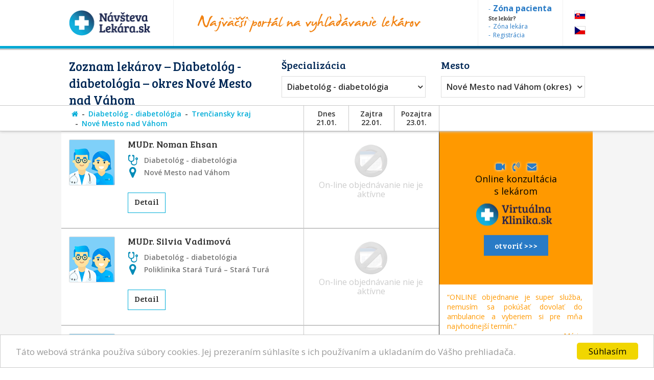

--- FILE ---
content_type: text/html; charset=utf-8
request_url: https://www.navstevalekara.sk/lekari/diabetolog-diabetologia-s11010/trenciansky-kraj-k303/nove-mesto-nad-vahom-o518.html
body_size: 8945
content:
<!DOCTYPE html>

<html id="theme-module" lang="sk-SK" dir="ltr" prefix="og: http://ogp.me/ns#">
<head>
	<meta charset="utf-8">
	
	<title>Zoznam lekárov | Diabetológ - diabetológia, Nové Mesto nad Váhom</title>
	<meta name="keywords" content="Diabetológ, diabetológia, Nové Mesto nad Váhom, lekarka, doktorka, ambulancia, objednavanie, objednavky" />
	<meta name="description" content="Objednajte sa ONLINE! Zoznam lekárov so špecializáciou 👨‍⚕️ Diabetológ - diabetológia, v okrese 👨‍⚕️ Nové Mesto nad Váhom na portáli NávštevaLekára.sk" />
	<meta name="copyright" content="PROFILAND s.r.o." />
	<meta name="author" content="NávštevaLekára.sk" />
	<meta name="web_author" content="MaKiLe.net" />
	<meta name="generator" content="MKL.CMS" />
	<meta name="robots" content="index,follow">

			<meta property="og:title" content="Zoznam lekárov | Diabetológ - diabetológia, Nové Mesto nad Váhom">
		<meta property="og:site_name" content="NávštevaLekára.sk">
		<meta property="og:url" content="https://www.navstevalekara.sk/lekari/diabetolog-diabetologia-s11010/trenciansky-kraj-k303/nove-mesto-nad-vahom-o518.html">
		<meta property="og:description" content="Objednajte sa ONLINE! Zoznam lekárov so špecializáciou 👨‍⚕️ Diabetológ - diabetológia, v okrese 👨‍⚕️ Nové Mesto nad Váhom na portáli NávštevaLekára.sk">
		<meta property="og:image" content="https://www.navstevalekara.sk/page/img/og-logo.png">
		<meta property="og:type" content="website">
	
	<meta name="viewport" content="width=device-width,initial-scale=1,maximum-scale=1,user-scalable=no" />
		<link rel="shortcut icon" href="/page/favicon/favicon.ico" />
	<link rel="apple-touch-icon" sizes="180x180" href="/page/favicon/apple-touch-icon.png">
	<link rel="icon" type="image/png" sizes="32x32" href="/page/favicon/favicon-32x32.png">
	<link rel="icon" type="image/png" sizes="16x16" href="/page/favicon/favicon-16x16.png">
	<link rel="manifest" href="/page/favicon/site.webmanifest">
	<link rel="mask-icon" href="/page/favicon/safari-pinned-tab.svg" color="#5bbad5">
	<meta name="apple-mobile-web-app-title" content="NavstevaLakara.sk">
	<meta name="application-name" content="NavstevaLakara.sk">
	<meta name="msapplication-TileColor" content="#ffffff">
	<meta name="theme-color" content="#ffffff">

	<link rel="stylesheet" type="text/css" href="/page/themes/style.css.php?theme=module&s=210602">
	<link rel="stylesheet" type="text/css" href="/page/themes/print.css?s=210602" media="print">
	<link rel="canonical" href="https://www.navstevalekara.sk/lekari/diabetolog-diabetologia-s11010/trenciansky-kraj-k303/nove-mesto-nad-vahom-o518.html">
	
	<script type="text/javascript">
		var URL_ROOT = "";
		var AC_FL_RunContent = 0;
	</script>
	<script type="text/javascript" src="/mkl-cms/js/mkl.tools.js?s=210602"></script>
	<script type="text/javascript" src="/page/js/jquery.js"></script>
	<script type="text/javascript" src="/page/js/selectize.js"></script>
	<!-- <script type="text/javascript" src="/page/js/swfobject.js"></script> -->
	<script type="text/javascript" src="/page/js/jquery.page.js"></script>
	<script type="text/javascript" src="/page/js/jquery.fancybox.js"></script>
	<script type="text/javascript" src="/page/js/page.js?s=210602"></script>
	<script type="text/javascript" src="/page/modules/forms/script.js"></script>
	<script type="text/javascript" src="/page/modules/ratings/script.js"></script>
	<script type="text/javascript" src="/page/modules/search/script.js"></script>
<script type="text/javascript">
		
	</script>
	<!-- Begin Cookie Consent plugin by Silktide - http://silktide.com/cookieconsent -->
	<script type="text/javascript">
		window.cookieconsent_options = {"message":"Táto webová stránka používa súbory cookies. Jej prezeraním súhlasíte s ich používaním a ukladaním do Vášho prehliadača.","dismiss":"Súhlasím","learnMore":"","link":null,"theme":"light-bottom"};
	</script>
	<script type="text/javascript" src="//cdnjs.cloudflare.com/ajax/libs/cookieconsent2/1.0.9/cookieconsent.min.js"></script>
	<!-- End Cookie Consent plugin -->

	<script data-ad-client="ca-pub-2273116890012021" async src="https://pagead2.googlesyndication.com/pagead/js/adsbygoogle.js"></script>
	<!-- Global site tag (gtag.js) - Google Ads: 974628372 -->
	<script async src="https://www.googletagmanager.com/gtag/js?id=AW-974628372"></script>
	<script data-cookie-consent="targeting">
		window.dataLayer = window.dataLayer || [];
		function gtag(){dataLayer.push(arguments);}
		gtag('js', new Date());
		gtag('config', 'AW-974628372');
	</script>
	<!-- Google Tag Manager -->
	<script data-cookie-consent="tracking">
		(function(w,d,s,l,i){
			w[l]=w[l]||[];
			w[l].push({'gtm.start':new Date().getTime(),event:'gtm.js'});
			var f=d.getElementsByTagName(s)[0],j=d.createElement(s),dl=l!='dataLayer'?'&l='+l:'';
			j.async=true;j.src='https://www.googletagmanager.com/gtm.js?id='+i+dl;f.parentNode.insertBefore(j,f);
		})(window,document,'script','dataLayer','GTM-5W8PPSB');
	</script>
	<!-- End Google Tag Manager -->

</head>
<body class="page-module module-doctors">
<div id="fb-root"></div>
<script>
	(function(d, s, id) {
		var js, fjs = d.getElementsByTagName(s)[0];
		if (d.getElementById(id)) return;
		js = d.createElement(s); js.id = id;
		js.src = "//connect.facebook.net/sk_SK/sdk.js#xfbml=1&version=v2.3&appId=505401166198675";
		fjs.parentNode.insertBefore(js, fjs);
	}(document, 'script', 'facebook-jssdk'));
</script>

<!-- Google Tag Manager (noscript) -->
<noscript><iframe src="https://www.googletagmanager.com/ns.html?id=GTM-5W8PPSB" height="0" width="0" style="display:none;visibility:hidden"></iframe></noscript>
<!-- End Google Tag Manager (noscript) -->

<aside id="banners-ptop"></aside>
<header>
	<div class="wrap">
		<a href="/" class="logo"><img src="/page/img/logo-header.png" title="NávštevaLekára.sk" alt="NávštevaLekára.sk" class="png" /></a>
		<img src="/page/img/img-header.png" class="top-portal" alt="Najväčší portál na vyhľadávanie lekárov">
		<aside class="zone">
			<a href="https://moja.navstevalekara.sk" target="_blank"><strong>Zóna pacienta</strong></a>
			Ste lekár?			<a href="https://lekar.navstevalekara.sk" target="_blank">Zóna lekára</a>
			<a href="/pre-lekarov/objednavanie-pacientov.html">Registrácia</a>
		</aside>
		<ul class="flags">			<li><a href="https://www.navstevalekara.sk" class="flag-icon flag-icon-background flag-icon-sk">SK</a></li>
			<li><a href="https://www.navstevalekare.cz/lekari/diabetolog--diabetologie-s51010.html" target="_blank" class="flag-icon flag-icon-background flag-icon-cz">CZ</a></li>
		</ul>
	</div>
</header>
	<aside class="header-filter-top">
		<div class="wrap filter-box">
						<h1>Zoznam lekárov &ndash; Diabetológ - diabetológia &ndash; okres Nové Mesto nad Váhom</h1>
						<div class="align-right">
				<h2>Špecializácia</h2>
				<ul id="specialization" class="filter-spec css-dropdown">
		<li class="init"><a href="/lekari/trenciansky-kraj-k303/nove-mesto-nad-vahom-o518.html">vybrať špecializáciu</a></li>
		<li class=""><a href="/lekari/trenciansky-kraj-k303/nove-mesto-nad-vahom-o518.html">vybrať špecializáciu</a></li>
	<li class=""><a href="/lekari/akupunktura-s11011/trenciansky-kraj-k303/nove-mesto-nad-vahom-o518.html">Akupunktúra</a></li><li class=""><a href="/lekari/alergolog-imunolog-s11009/trenciansky-kraj-k303/nove-mesto-nad-vahom-o518.html">Alergológ - imunológ</a></li><li class=""><a href="/lekari/algeziologia-s11084/trenciansky-kraj-k303/nove-mesto-nad-vahom-o518.html">Algeziológia</a></li><li class=""><a href="/lekari/alternativna-medicina-s11012/trenciansky-kraj-k303/nove-mesto-nad-vahom-o518.html">Alternatívna medicína</a></li><li class=""><a href="/lekari/anesteziologia-a-resuscitacia-s11056/trenciansky-kraj-k303/nove-mesto-nad-vahom-o518.html">Anestéziológia a resuscitácia</a></li><li class=""><a href="/lekari/cievna-ambulancia-angiologia-s11075/trenciansky-kraj-k303/nove-mesto-nad-vahom-o518.html">Cievna ambulancia - angiológia</a></li><li class=""><a href="/lekari/ct-pocitacova-tomografia-s11082/trenciansky-kraj-k303/nove-mesto-nad-vahom-o518.html">CT - Počítačová tomografia</a></li><li class=""><a href="/lekari/dentalna-hygiena-s11072/trenciansky-kraj-k303/nove-mesto-nad-vahom-o518.html">Dentálna hygiena</a></li><li class="selected"><a href="/lekari/diabetolog-diabetologia-s11010/trenciansky-kraj-k303/nove-mesto-nad-vahom-o518.html">Diabetológ - diabetológia</a></li><li class=""><a href="/lekari/endokrinolog-s11059/trenciansky-kraj-k303/nove-mesto-nad-vahom-o518.html">Endokrinológ</a></li><li class=""><a href="/lekari/gastroenterolog-gastroenterologia-s11054/trenciansky-kraj-k303/nove-mesto-nad-vahom-o518.html">Gastroenterológ - gastroenterológia</a></li><li class=""><a href="/lekari/genetika-klinicky-genetik-s11069/trenciansky-kraj-k303/nove-mesto-nad-vahom-o518.html">Genetika - klinický genetik</a></li><li class=""><a href="/lekari/geriater-geriatria-s11062/trenciansky-kraj-k303/nove-mesto-nad-vahom-o518.html">Geriater - geriatria</a></li><li class=""><a href="/lekari/gynekolog-gynekologia-s11003/trenciansky-kraj-k303/nove-mesto-nad-vahom-o518.html">Gynekológ - gynekológia</a></li><li class=""><a href="/lekari/hematolog-a-transfuziolog-s11055/trenciansky-kraj-k303/nove-mesto-nad-vahom-o518.html">Hematológ a Transfuziológ</a></li><li class=""><a href="/lekari/hepatolog-hepatologia-s11088/trenciansky-kraj-k303/nove-mesto-nad-vahom-o518.html">Hepatológ - Hepatológia</a></li><li class=""><a href="/lekari/homeopat-homeopatia-s11019/trenciansky-kraj-k303/nove-mesto-nad-vahom-o518.html">Homeopat - homeopatia</a></li><li class=""><a href="/lekari/chirurg-chirurgia-s11014/trenciansky-kraj-k303/nove-mesto-nad-vahom-o518.html">Chirurg - chirurgia</a></li><li class=""><a href="/lekari/infektologia-cestovna-medicina-ockovanie-s11060/trenciansky-kraj-k303/nove-mesto-nad-vahom-o518.html">Infektológia, cestovná medicína, očkovanie</a></li><li class=""><a href="/lekari/interna-ambulancia-internista-s11022/trenciansky-kraj-k303/nove-mesto-nad-vahom-o518.html">Interná ambulancia, internista</a></li><li class=""><a href="/lekari/kardiolog-kardiologia-s11053/trenciansky-kraj-k303/nove-mesto-nad-vahom-o518.html">Kardiológ - kardiológia</a></li><li class=""><a href="/lekari/klinicka-farmakologia-s11071/trenciansky-kraj-k303/nove-mesto-nad-vahom-o518.html">Klinická farmakológia</a></li><li class=""><a href="/lekari/kozny-lekar-dermatovenerolog-dermatolog-s11006/trenciansky-kraj-k303/nove-mesto-nad-vahom-o518.html">Kožný lekár, dermatovenerológ, dermatológ</a></li><li class=""><a href="/lekari/logoped-logopedia-s11045/trenciansky-kraj-k303/nove-mesto-nad-vahom-o518.html">Logopéd, Logopédia</a></li><li class=""><a href="/lekari/mamografia-s11076/trenciansky-kraj-k303/nove-mesto-nad-vahom-o518.html">Mamografia</a></li><li class=""><a href="/lekari/nefrolog-nefrologia-s11074/trenciansky-kraj-k303/nove-mesto-nad-vahom-o518.html">Nefrológ - nefrológia</a></li><li class=""><a href="/lekari/neurochirurg-s11066/trenciansky-kraj-k303/nove-mesto-nad-vahom-o518.html">Neurochirurg</a></li><li class=""><a href="/lekari/neurolog-neurologia-s11016/trenciansky-kraj-k303/nove-mesto-nad-vahom-o518.html">Neurológ - neurológia</a></li><li class=""><a href="/lekari/ocny-lekar-oftalmologia-s11005/trenciansky-kraj-k303/nove-mesto-nad-vahom-o518.html">Očný lekár - oftalmológia</a></li><li class=""><a href="/lekari/onkolog-onkologia-s11058/trenciansky-kraj-k303/nove-mesto-nad-vahom-o518.html">Onkológ - onkológia</a></li><li class=""><a href="/lekari/orl-usne-nosne-krcne-s11007/trenciansky-kraj-k303/nove-mesto-nad-vahom-o518.html">ORL - ušné, nosné, krčné</a></li><li class=""><a href="/lekari/ortoped-ortopedia-s11015/trenciansky-kraj-k303/nove-mesto-nad-vahom-o518.html">Ortopéd - ortopédia</a></li><li class=""><a href="/lekari/pediatria-s11077/trenciansky-kraj-k303/nove-mesto-nad-vahom-o518.html">Pediatria</a></li><li class=""><a href="/lekari/plasticka-chirurgia-s11064/trenciansky-kraj-k303/nove-mesto-nad-vahom-o518.html">Plastická chirurgia</a></li><li class=""><a href="/lekari/plucna-ambulancia-s11018/trenciansky-kraj-k303/nove-mesto-nad-vahom-o518.html">Pľúcna ambulancia</a></li><li class=""><a href="/lekari/pracovne-lekarstvo-s11078/trenciansky-kraj-k303/nove-mesto-nad-vahom-o518.html">Pracovné lekárstvo</a></li><li class=""><a href="/lekari/proktolog-proktologia-s11086/trenciansky-kraj-k303/nove-mesto-nad-vahom-o518.html">Proktológ - proktológia</a></li><li class=""><a href="/lekari/psychiater-psychiatria-s11017/trenciansky-kraj-k303/nove-mesto-nad-vahom-o518.html">Psychiater - psychiatria</a></li><li class=""><a href="/lekari/psycholog-s11008/trenciansky-kraj-k303/nove-mesto-nad-vahom-o518.html">Psychológ</a></li><li class=""><a href="/lekari/psycholog-dopravny-psycholog-s11073/trenciansky-kraj-k303/nove-mesto-nad-vahom-o518.html">Psychológ - Dopravný psychológ</a></li><li class=""><a href="/lekari/rehabilitacia-fyzioterapia-s11047/trenciansky-kraj-k303/nove-mesto-nad-vahom-o518.html">Rehabilitácia, Fyzioterapia</a></li><li class=""><a href="/lekari/reprodukcna-medicina-s11048/trenciansky-kraj-k303/nove-mesto-nad-vahom-o518.html">Reprodukčná medicína</a></li><li class=""><a href="/lekari/reumatolog-s11021/trenciansky-kraj-k303/nove-mesto-nad-vahom-o518.html">Reumatológ</a></li><li class=""><a href="/lekari/sexuolog-sexuologia-s11068/trenciansky-kraj-k303/nove-mesto-nad-vahom-o518.html">Sexuológ - sexuológia</a></li><li class=""><a href="/lekari/stomatochirurg-dentoalveolarna-chirurgia-s11070/trenciansky-kraj-k303/nove-mesto-nad-vahom-o518.html">Stomatochirurg - dentoalveolárna chirurgia</a></li><li class=""><a href="/lekari/stomatologia-zubna-ambulancia-zubar-s11004/trenciansky-kraj-k303/nove-mesto-nad-vahom-o518.html">Stomatológia - zubná ambulancia, zubár</a></li><li class=""><a href="/lekari/sportovy-lekar-telovychovny-lekar-s11081/trenciansky-kraj-k303/nove-mesto-nad-vahom-o518.html">Športový lekár - Telovýchovný lekár</a></li><li class=""><a href="/lekari/traumatolog-s11051/trenciansky-kraj-k303/nove-mesto-nad-vahom-o518.html">Traumatológ</a></li><li class=""><a href="/lekari/ultrazvuk-sonografia-rtg-s11065/trenciansky-kraj-k303/nove-mesto-nad-vahom-o518.html">Ultrazvuk, Sonografia, RTG</a></li><li class=""><a href="/lekari/urolog-urologia-s11020/trenciansky-kraj-k303/nove-mesto-nad-vahom-o518.html">Urológ - urológia</a></li><li class=""><a href="/lekari/vseobecny-lekar-pre-deti-a-dorast-pediater-s11002/trenciansky-kraj-k303/nove-mesto-nad-vahom-o518.html">Všeobecný lekár pre deti a dorast - Pediater</a></li><li class=""><a href="/lekari/vseobecny-lekar-pre-dospelych-s11001/trenciansky-kraj-k303/nove-mesto-nad-vahom-o518.html">Všeobecný lekár pre dospelých</a></li><li class=""><a href="/lekari/zubne-strojceky-celustny-ortoped-ortodontista-s11080/trenciansky-kraj-k303/nove-mesto-nad-vahom-o518.html">Zubné strojčeky - Čeľustný ortopéd, Ortodontista</a></li></ul>
				<select id="specialization" name="specialization" class="filter-spec"><option value="/lekari/trenciansky-kraj-k303/nove-mesto-nad-vahom-o518.html">vybrať špecializáciu</option><option value="/lekari/akupunktura-s11011/trenciansky-kraj-k303/nove-mesto-nad-vahom-o518.html">Akupunktúra</option><option value="/lekari/alergolog-imunolog-s11009/trenciansky-kraj-k303/nove-mesto-nad-vahom-o518.html">Alergológ - imunológ</option><option value="/lekari/algeziologia-s11084/trenciansky-kraj-k303/nove-mesto-nad-vahom-o518.html">Algeziológia</option><option value="/lekari/alternativna-medicina-s11012/trenciansky-kraj-k303/nove-mesto-nad-vahom-o518.html">Alternatívna medicína</option><option value="/lekari/anesteziologia-a-resuscitacia-s11056/trenciansky-kraj-k303/nove-mesto-nad-vahom-o518.html">Anestéziológia a resuscitácia</option><option value="/lekari/cievna-ambulancia-angiologia-s11075/trenciansky-kraj-k303/nove-mesto-nad-vahom-o518.html">Cievna ambulancia - angiológia</option><option value="/lekari/ct-pocitacova-tomografia-s11082/trenciansky-kraj-k303/nove-mesto-nad-vahom-o518.html">CT - Počítačová tomografia</option><option value="/lekari/dentalna-hygiena-s11072/trenciansky-kraj-k303/nove-mesto-nad-vahom-o518.html">Dentálna hygiena</option><option value="/lekari/diabetolog-diabetologia-s11010/trenciansky-kraj-k303/nove-mesto-nad-vahom-o518.html" selected="selected">Diabetológ - diabetológia</option><option value="/lekari/endokrinolog-s11059/trenciansky-kraj-k303/nove-mesto-nad-vahom-o518.html">Endokrinológ</option><option value="/lekari/gastroenterolog-gastroenterologia-s11054/trenciansky-kraj-k303/nove-mesto-nad-vahom-o518.html">Gastroenterológ - gastroenterológia</option><option value="/lekari/genetika-klinicky-genetik-s11069/trenciansky-kraj-k303/nove-mesto-nad-vahom-o518.html">Genetika - klinický genetik</option><option value="/lekari/geriater-geriatria-s11062/trenciansky-kraj-k303/nove-mesto-nad-vahom-o518.html">Geriater - geriatria</option><option value="/lekari/gynekolog-gynekologia-s11003/trenciansky-kraj-k303/nove-mesto-nad-vahom-o518.html">Gynekológ - gynekológia</option><option value="/lekari/hematolog-a-transfuziolog-s11055/trenciansky-kraj-k303/nove-mesto-nad-vahom-o518.html">Hematológ a Transfuziológ</option><option value="/lekari/hepatolog-hepatologia-s11088/trenciansky-kraj-k303/nove-mesto-nad-vahom-o518.html">Hepatológ - Hepatológia</option><option value="/lekari/homeopat-homeopatia-s11019/trenciansky-kraj-k303/nove-mesto-nad-vahom-o518.html">Homeopat - homeopatia</option><option value="/lekari/chirurg-chirurgia-s11014/trenciansky-kraj-k303/nove-mesto-nad-vahom-o518.html">Chirurg - chirurgia</option><option value="/lekari/infektologia-cestovna-medicina-ockovanie-s11060/trenciansky-kraj-k303/nove-mesto-nad-vahom-o518.html">Infektológia, cestovná medicína, očkovanie</option><option value="/lekari/interna-ambulancia-internista-s11022/trenciansky-kraj-k303/nove-mesto-nad-vahom-o518.html">Interná ambulancia, internista</option><option value="/lekari/kardiolog-kardiologia-s11053/trenciansky-kraj-k303/nove-mesto-nad-vahom-o518.html">Kardiológ - kardiológia</option><option value="/lekari/klinicka-farmakologia-s11071/trenciansky-kraj-k303/nove-mesto-nad-vahom-o518.html">Klinická farmakológia</option><option value="/lekari/kozny-lekar-dermatovenerolog-dermatolog-s11006/trenciansky-kraj-k303/nove-mesto-nad-vahom-o518.html">Kožný lekár, dermatovenerológ, dermatológ</option><option value="/lekari/logoped-logopedia-s11045/trenciansky-kraj-k303/nove-mesto-nad-vahom-o518.html">Logopéd, Logopédia</option><option value="/lekari/mamografia-s11076/trenciansky-kraj-k303/nove-mesto-nad-vahom-o518.html">Mamografia</option><option value="/lekari/nefrolog-nefrologia-s11074/trenciansky-kraj-k303/nove-mesto-nad-vahom-o518.html">Nefrológ - nefrológia</option><option value="/lekari/neurochirurg-s11066/trenciansky-kraj-k303/nove-mesto-nad-vahom-o518.html">Neurochirurg</option><option value="/lekari/neurolog-neurologia-s11016/trenciansky-kraj-k303/nove-mesto-nad-vahom-o518.html">Neurológ - neurológia</option><option value="/lekari/ocny-lekar-oftalmologia-s11005/trenciansky-kraj-k303/nove-mesto-nad-vahom-o518.html">Očný lekár - oftalmológia</option><option value="/lekari/onkolog-onkologia-s11058/trenciansky-kraj-k303/nove-mesto-nad-vahom-o518.html">Onkológ - onkológia</option><option value="/lekari/orl-usne-nosne-krcne-s11007/trenciansky-kraj-k303/nove-mesto-nad-vahom-o518.html">ORL - ušné, nosné, krčné</option><option value="/lekari/ortoped-ortopedia-s11015/trenciansky-kraj-k303/nove-mesto-nad-vahom-o518.html">Ortopéd - ortopédia</option><option value="/lekari/pediatria-s11077/trenciansky-kraj-k303/nove-mesto-nad-vahom-o518.html">Pediatria</option><option value="/lekari/plasticka-chirurgia-s11064/trenciansky-kraj-k303/nove-mesto-nad-vahom-o518.html">Plastická chirurgia</option><option value="/lekari/plucna-ambulancia-s11018/trenciansky-kraj-k303/nove-mesto-nad-vahom-o518.html">Pľúcna ambulancia</option><option value="/lekari/pracovne-lekarstvo-s11078/trenciansky-kraj-k303/nove-mesto-nad-vahom-o518.html">Pracovné lekárstvo</option><option value="/lekari/proktolog-proktologia-s11086/trenciansky-kraj-k303/nove-mesto-nad-vahom-o518.html">Proktológ - proktológia</option><option value="/lekari/psychiater-psychiatria-s11017/trenciansky-kraj-k303/nove-mesto-nad-vahom-o518.html">Psychiater - psychiatria</option><option value="/lekari/psycholog-s11008/trenciansky-kraj-k303/nove-mesto-nad-vahom-o518.html">Psychológ</option><option value="/lekari/psycholog-dopravny-psycholog-s11073/trenciansky-kraj-k303/nove-mesto-nad-vahom-o518.html">Psychológ - Dopravný psychológ</option><option value="/lekari/rehabilitacia-fyzioterapia-s11047/trenciansky-kraj-k303/nove-mesto-nad-vahom-o518.html">Rehabilitácia, Fyzioterapia</option><option value="/lekari/reprodukcna-medicina-s11048/trenciansky-kraj-k303/nove-mesto-nad-vahom-o518.html">Reprodukčná medicína</option><option value="/lekari/reumatolog-s11021/trenciansky-kraj-k303/nove-mesto-nad-vahom-o518.html">Reumatológ</option><option value="/lekari/sexuolog-sexuologia-s11068/trenciansky-kraj-k303/nove-mesto-nad-vahom-o518.html">Sexuológ - sexuológia</option><option value="/lekari/stomatochirurg-dentoalveolarna-chirurgia-s11070/trenciansky-kraj-k303/nove-mesto-nad-vahom-o518.html">Stomatochirurg - dentoalveolárna chirurgia</option><option value="/lekari/stomatologia-zubna-ambulancia-zubar-s11004/trenciansky-kraj-k303/nove-mesto-nad-vahom-o518.html">Stomatológia - zubná ambulancia, zubár</option><option value="/lekari/sportovy-lekar-telovychovny-lekar-s11081/trenciansky-kraj-k303/nove-mesto-nad-vahom-o518.html">Športový lekár - Telovýchovný lekár</option><option value="/lekari/traumatolog-s11051/trenciansky-kraj-k303/nove-mesto-nad-vahom-o518.html">Traumatológ</option><option value="/lekari/ultrazvuk-sonografia-rtg-s11065/trenciansky-kraj-k303/nove-mesto-nad-vahom-o518.html">Ultrazvuk, Sonografia, RTG</option><option value="/lekari/urolog-urologia-s11020/trenciansky-kraj-k303/nove-mesto-nad-vahom-o518.html">Urológ - urológia</option><option value="/lekari/vseobecny-lekar-pre-deti-a-dorast-pediater-s11002/trenciansky-kraj-k303/nove-mesto-nad-vahom-o518.html">Všeobecný lekár pre deti a dorast - Pediater</option><option value="/lekari/vseobecny-lekar-pre-dospelych-s11001/trenciansky-kraj-k303/nove-mesto-nad-vahom-o518.html">Všeobecný lekár pre dospelých</option><option value="/lekari/zubne-strojceky-celustny-ortoped-ortodontista-s11080/trenciansky-kraj-k303/nove-mesto-nad-vahom-o518.html">Zubné strojčeky - Čeľustný ortopéd, Ortodontista</option></select>
			</div>
			<div class="align-left">
				<h2>Mesto</h2>
				<ul id="location" class="filter-loc-sel css-dropdown">
		<li class="init"><a href="javascript:;">vybrať kraj</a></li>
		<li class=""><a href="/lekari/diabetolog-diabetologia-s11010.html">vybrať kraj</a></li>
	<li><a href="/lekari/diabetolog-diabetologia-s11010/trenciansky-kraj-k303.html">Trenčiansky kraj</a></li><li class="selected"><a href="/lekari/diabetolog-diabetologia-s11010/trenciansky-kraj-k303/nove-mesto-nad-vahom-o518.html">Nové Mesto nad Váhom (okres)</a></li><li><a href="/lekari/diabetolog-diabetologia-s11010/trenciansky-kraj-k303/nove-mesto-nad-vahom-o518/beckov-m1583.html">Beckov</a></li><li><a href="/lekari/diabetolog-diabetologia-s11010/trenciansky-kraj-k303/nove-mesto-nad-vahom-o518/bosaca-m1585.html">Bošáca</a></li><li><a href="/lekari/diabetolog-diabetologia-s11010/trenciansky-kraj-k303/nove-mesto-nad-vahom-o518/bzince-pod-javorinou-m1589.html">Bzince pod Javorinou</a></li><li><a href="/lekari/diabetolog-diabetologia-s11010/trenciansky-kraj-k303/nove-mesto-nad-vahom-o518/cachtice-m1591.html">Čachtice</a></li><li><a href="/lekari/diabetolog-diabetologia-s11010/trenciansky-kraj-k303/nove-mesto-nad-vahom-o518/horna-streda-m1596.html">Horná Streda</a></li><li><a href="/lekari/diabetolog-diabetologia-s11010/trenciansky-kraj-k303/nove-mesto-nad-vahom-o518/horka-nad-vahom-m1597.html">Hôrka nad Váhom</a></li><li><a href="/lekari/diabetolog-diabetologia-s11010/trenciansky-kraj-k303/nove-mesto-nad-vahom-o518/hrachoviste-m1599.html">Hrachovište</a></li><li><a href="/lekari/diabetolog-diabetologia-s11010/trenciansky-kraj-k303/nove-mesto-nad-vahom-o518/lubina-m1607.html">Lubina</a></li><li><a href="/lekari/diabetolog-diabetologia-s11010/trenciansky-kraj-k303/nove-mesto-nad-vahom-o518/moravske-lieskove-m1612.html">Moravské Lieskové</a></li><li><a href="/lekari/diabetolog-diabetologia-s11010/trenciansky-kraj-k303/nove-mesto-nad-vahom-o518/nova-ves-nad-vahom-m1616.html">Nová Ves nad Váhom</a></li><li><a href="/lekari/diabetolog-diabetologia-s11010/trenciansky-kraj-k303/nove-mesto-nad-vahom-o518/nove-mesto-nad-vahom-m1617.html">Nové Mesto nad Váhom</a></li><li><a href="/lekari/diabetolog-diabetologia-s11010/trenciansky-kraj-k303/nove-mesto-nad-vahom-o518/podolie-m1621.html">Podolie</a></li><li><a href="/lekari/diabetolog-diabetologia-s11010/trenciansky-kraj-k303/nove-mesto-nad-vahom-o518/stara-tura-m1627.html">Stará Turá</a></li><li><a href="/lekari/diabetolog-diabetologia-s11010/trenciansky-kraj-k303/nove-mesto-nad-vahom-o518/trencianske-bohuslavice-m1631.html">Trenčianske Bohuslavice</a></li></ul>
				<select id="location" name="location" class="filter-loc-sel"><option value="/lekari/diabetolog-diabetologia-s11010.html">vybrať kraj</option><option value="/lekari/diabetolog-diabetologia-s11010/trenciansky-kraj-k303.html">Trenčiansky kraj</option><option value="/lekari/diabetolog-diabetologia-s11010/trenciansky-kraj-k303/nove-mesto-nad-vahom-o518.html" selected="selected">Nové Mesto nad Váhom (okres)</option><option value="/lekari/diabetolog-diabetologia-s11010/trenciansky-kraj-k303/nove-mesto-nad-vahom-o518/beckov-m1583.html">Beckov</option><option value="/lekari/diabetolog-diabetologia-s11010/trenciansky-kraj-k303/nove-mesto-nad-vahom-o518/bosaca-m1585.html">Bošáca</option><option value="/lekari/diabetolog-diabetologia-s11010/trenciansky-kraj-k303/nove-mesto-nad-vahom-o518/bzince-pod-javorinou-m1589.html">Bzince pod Javorinou</option><option value="/lekari/diabetolog-diabetologia-s11010/trenciansky-kraj-k303/nove-mesto-nad-vahom-o518/cachtice-m1591.html">Čachtice</option><option value="/lekari/diabetolog-diabetologia-s11010/trenciansky-kraj-k303/nove-mesto-nad-vahom-o518/horna-streda-m1596.html">Horná Streda</option><option value="/lekari/diabetolog-diabetologia-s11010/trenciansky-kraj-k303/nove-mesto-nad-vahom-o518/horka-nad-vahom-m1597.html">Hôrka nad Váhom</option><option value="/lekari/diabetolog-diabetologia-s11010/trenciansky-kraj-k303/nove-mesto-nad-vahom-o518/hrachoviste-m1599.html">Hrachovište</option><option value="/lekari/diabetolog-diabetologia-s11010/trenciansky-kraj-k303/nove-mesto-nad-vahom-o518/lubina-m1607.html">Lubina</option><option value="/lekari/diabetolog-diabetologia-s11010/trenciansky-kraj-k303/nove-mesto-nad-vahom-o518/moravske-lieskove-m1612.html">Moravské Lieskové</option><option value="/lekari/diabetolog-diabetologia-s11010/trenciansky-kraj-k303/nove-mesto-nad-vahom-o518/nova-ves-nad-vahom-m1616.html">Nová Ves nad Váhom</option><option value="/lekari/diabetolog-diabetologia-s11010/trenciansky-kraj-k303/nove-mesto-nad-vahom-o518/nove-mesto-nad-vahom-m1617.html">Nové Mesto nad Váhom</option><option value="/lekari/diabetolog-diabetologia-s11010/trenciansky-kraj-k303/nove-mesto-nad-vahom-o518/podolie-m1621.html">Podolie</option><option value="/lekari/diabetolog-diabetologia-s11010/trenciansky-kraj-k303/nove-mesto-nad-vahom-o518/stara-tura-m1627.html">Stará Turá</option><option value="/lekari/diabetolog-diabetologia-s11010/trenciansky-kraj-k303/nove-mesto-nad-vahom-o518/trencianske-bohuslavice-m1631.html">Trenčianske Bohuslavice</option></select>
			</div>
			<div class="clear" style="width:100%"><a href="https://www.virtualnaklinika.sk" target="_blank" id="VKbanner" class="VK4filter" rel="nofollow"><span>
					<i class="fa fa-video-camera"></i> &nbsp; <i class="fa fa-volume-control-phone "></i> &nbsp; <i class="fa fa-envelope"></i> &nbsp;
					Online konzultácia s&nbsp;lekárom<br>
					<img src="https://www.virtualnaklinika.sk/page/img/logo-header.png" alt="VirtuálnaKlinika.sk">
					<span class="button button-blue">otvoriť >>></span>
				</span></a></div>
		</div>
	</aside>
	<aside class="header-list-header">
		<div class="wrap">
						<ul class="active-category"><li><a href="/" title="Hlavná stránka"><i class="fa fa-home"></i></a></li><li><a href="/lekari/diabetolog-diabetologia-s11010.html">Diabetológ - diabetológia</a></li><li><a href="/lekari/diabetolog-diabetologia-s11010/trenciansky-kraj-k303.html">Trenčiansky kraj</a></li><li><a href="/lekari/diabetolog-diabetologia-s11010/trenciansky-kraj-k303/nove-mesto-nad-vahom-o518.html">Nové Mesto nad Váhom</a></li></ul>
						<div class="calendar-days">
				<div class="day">Dnes<br>21.01.</div>
				<div class="day">Zajtra<br>22.01.</div>
				<div class="day">Pozajtra<br>23.01.</div>
			</div>
			<div class="list-order">
			</div>
		</div>
	</aside>
<section id="page">
	<div class="wrap">
		<div id="content"><div class="page-content doctors"><script type="text/javascript">
	function load_doctor_oh(id) {
		$("#did"+id+" .oh").html('načítavam termíny . . .');
		$.ajax({
			type: "POST",
			url: "/page/modules/doctors/order.php",
			data: "t=wl&dc="+id+"&w="+0,
			dataType: "html",
			cache: false,
			success: function(ret) {
				$("#did"+id+" .oh").html(ret);
			}
		});
	}
</script>
<div class="doctors-list">
	<div class="clear"><a href="https://www.virtualnaklinika.sk" target="_blank" id="VKbanner" class="VK4list"><span>
			<i class="fa fa-video-camera"></i> &nbsp; <i class="fa fa-volume-control-phone "></i> &nbsp; <i class="fa fa-envelope"></i> &nbsp;
			Online konzultácia s&nbsp;lekárom<br>
			<img src="https://www.virtualnaklinika.sk/page/img/logo-header.png" alt="VirtuálnaKlinika.sk">
			<span class="button button-blue">otvoriť >>></span>
		</span></a></div>
<article id="did4658" itemprop="Person" itemscope itemtype="http://schema.org/Person" class="item">
	<a href="/lekari/diabetolog-diabetologia-s11010/trenciansky-kraj-k303/nove-mesto-nad-vahom-o518/nove-mesto-nad-vahom-m1617/mudr-noman-ehsan-d4658.html" rel="nofollow" target="_blank"><img itemprop="image" src="/page/img/img-profile-list.png" alt="Obrázok : MUDr. Noman Ehsan" class="image" width="90" height="90" border="0" /></a>
			<h3 itemprop="name"><a href="/lekari/diabetolog-diabetologia-s11010/trenciansky-kraj-k303/nove-mesto-nad-vahom-o518/nove-mesto-nad-vahom-m1617/mudr-noman-ehsan-d4658.html" itemprop="url" target="_blank">MUDr. Noman Ehsan</a></h3>
		<div class="specialization"><i class="fa fa-stethoscope"></i> Diabetológ - diabetológia</div>
	<div itemprop="address" class="address"><i class="fa fa-map-marker"></i> <span itemprop="addressLocality" style="font-size:14px">Nové Mesto nad Váhom</span></div>
	
			<a href="/lekari/diabetolog-diabetologia-s11010/trenciansky-kraj-k303/nove-mesto-nad-vahom-o518/nove-mesto-nad-vahom-m1617/mudr-noman-ehsan-d4658.html" target="_blank" rel="nofollow" class="button">Detail</a>				<div class="oh disabled"><span>On-line objednávanie nie je aktívne</span></div>
	</article><div class="separator"></div><article id="did5123" itemprop="Person" itemscope itemtype="http://schema.org/Person" class="item">
	<a href="/lekari/diabetolog-diabetologia-s11010/trenciansky-kraj-k303/nove-mesto-nad-vahom-o518/stara-tura-m1627/mudr-silvia-vadimova-d5123.html" rel="nofollow" target="_blank"><img itemprop="image" src="/page/img/img-profile-list.png" alt="Obrázok : MUDr. Silvia Vadimová" class="image" width="90" height="90" border="0" /></a>
			<h3 itemprop="name"><a href="/lekari/diabetolog-diabetologia-s11010/trenciansky-kraj-k303/nove-mesto-nad-vahom-o518/stara-tura-m1627/mudr-silvia-vadimova-d5123.html" itemprop="url" target="_blank">MUDr. Silvia Vadimová</a></h3>
		<div class="specialization"><i class="fa fa-stethoscope"></i> Diabetológ - diabetológia</div>
	<div itemprop="address" class="address"><i class="fa fa-map-marker"></i> <span itemprop="addressLocality" style="font-size:14px">Poliklinika Stará Turá &ndash; Stará Turá</span></div>
	
			<a href="/lekari/diabetolog-diabetologia-s11010/trenciansky-kraj-k303/nove-mesto-nad-vahom-o518/stara-tura-m1627/mudr-silvia-vadimova-d5123.html" target="_blank" rel="nofollow" class="button">Detail</a>				<div class="oh disabled"><span>On-line objednávanie nie je aktívne</span></div>
	</article><div class="separator"></div><article id="did4679" itemprop="Person" itemscope itemtype="http://schema.org/Person" class="item">
	<a href="/lekari/diabetolog-diabetologia-s11010/trenciansky-kraj-k303/nove-mesto-nad-vahom-o518/nove-mesto-nad-vahom-m1617/mudr-silvia-vadinova-d4679.html" rel="nofollow" target="_blank"><img itemprop="image" src="/page/img/img-profile-list.png" alt="Obrázok : MUDr. Silvia Vadinová" class="image" width="90" height="90" border="0" /></a>
			<h3 itemprop="name"><a href="/lekari/diabetolog-diabetologia-s11010/trenciansky-kraj-k303/nove-mesto-nad-vahom-o518/nove-mesto-nad-vahom-m1617/mudr-silvia-vadinova-d4679.html" itemprop="url" target="_blank">MUDr. Silvia Vadinová</a></h3>
		<div class="specialization"><i class="fa fa-stethoscope"></i> Diabetológ - diabetológia</div>
	<div itemprop="address" class="address"><i class="fa fa-map-marker"></i> <span itemprop="addressLocality" style="font-size:14px">Nemocnica s poliklinikou Nové Mesto nad Váhom II. &ndash; Nové Mesto nad Váhom</span></div>
	
			<a href="/lekari/diabetolog-diabetologia-s11010/trenciansky-kraj-k303/nove-mesto-nad-vahom-o518/nove-mesto-nad-vahom-m1617/mudr-silvia-vadinova-d4679.html" target="_blank" rel="nofollow" class="button">Detail</a>				<div class="oh disabled"><span>On-line objednávanie nie je aktívne</span></div>
	</article><div class="separator last separator-last"></div></div>
<span class="pages"><span class="button-fl">&laquo;</span><span class="button-np">&lt;</span><span class="button-pg active">1</span><span class="button-np">&gt;</span><span class="button-fl">&raquo;</span></span><br>
<p style="padding:0 20px; font-size:12px;">Nenašli ste svojho lekára v zozname lekárov? Povedzte mu, nech nás kontaktuje a mi ho obratom pridáme.</p>
<div id="order_popup"></div>
<script type="text/javascript" src="/page/js/jquery.ui.js"></script>
<script type="text/javascript" src="/mkl-cms/js/hash.sha512.js"></script>
<script type="text/javascript">
	var order_has_pay = false;
	function get_order(dr, day, wday, hour, interval, is_pay) {
		order_has_pay = false;
		if ( typeof(is_pay) != 'undefined' && is_pay ) order_has_pay = true;
		var q = "t=frm&dc="+dr+"&d="+day+"&w="+wday+"&h="+hour+"&i="+interval;
		d = day.split("-");
		switch (parseInt(wday)) {
			case 0: wd=" nedeľu"; break;
			case 1: wd=" pondelok"; break;
			case 2: wd=" utorok"; break;
			case 3: wd=" stredu"; break;
			case 4: wd=" štvrtok"; break;
			case 5: wd=" piatok"; break;
			case 6: wd=" sobotu"; break;
		}
		add_title = " v"+wd+" "+d[2]+"."+d[1]+"."+d[0]+" o "+hour;
		send_order(q);
	}
	function send_order(q) {
		$("#order_popup").dialog({
			modal:	true,
			moveable: false,
			resizable: false,
			width:	530,
			height: 475,
			title: ( !order_has_pay ? "Objednanie u lekára"+add_title : "Objednávka služieb NavstevaLekara.sk" )
		});
		$.ajax({
			type: "POST",
			url: "/page/modules/doctors/order.php",
			data: q,
			dataType: "html",
			cache: false,
			success: function(ret) {
				$("#order_popup").html(ret);
			}
		});
	}
</script></div></div><aside id="sidebar"><a href="https://www.virtualnaklinika.sk" target="_blank" id="VKbanner"><span>
							<i class="fa fa-video-camera"></i> &nbsp; <i class="fa fa-volume-control-phone"></i> &nbsp; <i class="fa fa-envelope"></i><br>
							Online konzultácia<br>s&nbsp;lekárom<br>
							<img src="https://www.virtualnaklinika.sk/page/img/logo-header.png" alt="VirtuálnaKlinika.sk"><br>
							<span class="button button-blue">otvoriť >>></span>
						</span></a>
					<div class="widget-item item-spokojni-Pacienti">
						<div class="widget-border right spokojni-Pacienti">
							
							<div class="widget-content"><div>
<div class="O" style="text-align: justify;"><span style="color: #ff9900;">“ONLINE objednanie je super služba, nemusím sa pokúšať dovolať do ambulancie a vyberiem si pre mňa najvhodnejší termín.“  </span></div>
<div class="O" style="text-align: right;"><span style="color: #ff9900;">Mária</span></div>
</div></div>
						</div>
					</div>
				</aside>	</div>
</section>
	<aside id="reg-doctor">
		<div class="wrap">
			Ste lekár? Objavte prínosy portálu NávštevaLekára.sk			<a href="/pre-lekarov/objednavanie-pacientov.html" class="button button-green">Zistiť viac <i class="fa fa-user-plus"></i></a>
		</div>
	</aside>
	<aside id="footer">
		<div class="wrap">
			<div class="colgroup">
				<div class="col col-1_3 articles">
			<div class="widget-item item-article-last">
				<div class="widget-border  article-last">
					<h2>Články</h2>
					<div class="widget-content"><div><ul>
				<li><a href="/clanky.html?article=17" title="Nezabúdajte na dôležitú kontrolu znamienok" rel="nofollow">Nezabúdajte na dôležitú kontrolu znamienok</a></li><li><a href="/clanky.html?article=27" title="Objednávanie k lekárovi cez internet" rel="nofollow">Objednávanie k lekárovi cez internet</a></li><li><a href="/clanky.html?article=23" title="Bolí Vás zub? Ošetrenie u najlepších zubárov nasledujúci deň" rel="nofollow">Bolí Vás zub? Ošetrenie u najlepších zubárov nasledujúci deň</a></li>
			</ul>
			<a href="/clanky" class="button">Zobraziť všetky</a></div></div>
				</div>
			</div>
		</div>
				<div class="col col-1_3 fb-box">
			<div class="widget-item item-fb-box">
				<div class="widget-plain  fb-box">
					<h2>Podporte nás na Facebooku</h2>
					<div class="widget-content"><div class="fb-page" data-href="https://www.facebook.com/navstevalekara" data-width="250" data-height="258" data-small-header="false" data-adapt-container-width="true" data-hide-cover="false" data-show-facepile="true" data-show-posts="false">
<div class="fb-xfbml-parse-ignore">
<blockquote cite="https://www.facebook.com/navstevalekara"><a href="https://www.facebook.com/navstevalekara">FB NávštevaLekára.sk</a></blockquote>
</div>
</div></div>
				</div>
			</div>
		</div>
				<div class="col col-1_3 totem widget-masonry">
			<div class="widget-item item-totem">
				<div class="widget-border  totem widget-blank">
					<h2>Partneri</h2>
					<div class="widget-content"><div><a href="https://www.navstevalekara.sk/banner/[base64]%2C%3AuhJcoOtCQec%2C" target="_blank" rel="nofollow"><img src="https://www.navstevalekara.sk/banner/f-95e0fb3ff8aaaa88a402bab140fc12888080549b:uhJcoOtCQec,.jpg" width="250" height="90" alt="BANNER361" /></a> <a href="https://www.navstevalekara.sk/banner/l-eyTZD69ywHH0_uPEmCpGCuddAnOZqV6ppnuBOZOIJPuJw6lou1jaPnVh6NSO3BXv593lfEk576A%2C%3A4505KzWKrd4%2C" target="_blank" rel="nofollow"><img src="https://www.navstevalekara.sk/banner/f-5f6900ec0b0898fb7e9db10214ea57b8a33d8177:4505KzWKrd4,.png" width="150" height="75" alt="BANNER367" /></a> <a href="https://www.navstevalekara.sk/banner/l-eyTZD69ywHH0_uPEmCpGCuddAnOZqV6potLZ8XqonQUdTwufeQKQVogamJHPAdB--P7W3XkZztahLnoHVldckayPc64sll2n2Lw96FOf3Z325x9yxVGIE-t5A_4AASV-8U-u69iXXy0_NCflz3FCJn7txA-bg7U9tedJtxjukuzsWqOtKdnaNQ%2C%2C%3A4HCw-IuMs8c%2C" target="_blank" rel="nofollow"><img src="https://www.navstevalekara.sk/banner/f-280fbac6937d9aa90513687d6684485c33d9eaa3:4HCw-IuMs8c,.JPG" width="234" height="51" alt="BANNER147" /></a> <a href="https://www.navstevalekara.sk/banner/l-eyTZD69ywHH0_uPEmCpGCuddAnOZqV6ppnuBOZOIJPuJw6lou1jaPnVh6NSO3BXvIvAx1H76O63CrVabJSQl2w%2C%2C%3AbEFEn3fI-jw%2C" target="_blank" rel="nofollow"><img src="https://www.navstevalekara.sk/banner/f-c3b3aae1a6edb1efb18686bb9c4b862becda86be:bEFEn3fI-jw,.png" width="302" height="132" alt="BANNER195" /></a> <a href="https://www.navstevalekara.sk/banner/l-eyTZD69ywHH0_uPEmCpGCuddAnOZqV6potLZ8XqonQUdTwufeQKQVogamJHPAdB--P7W3XkZztahLnoHVldckayPc64sll2n2Lw96FOf3Z325x9yxVGIE1v_V6u7zP6-Iq-tbokuk9hZJNO-jMu9C48vTmsYswLZz-nbNEm9A-E%2C%3AlII4cCIeO8A%2C" target="_blank" rel="nofollow"><img src="https://www.navstevalekara.sk/banner/f-db8d13b296d11d26bceb60ac6b681436054ff224:lII4cCIeO8A,.jpg" width="234" height="90" alt="BANNER362" /></a></div></div>
				</div>
			</div>
		</div>
			</div>
		</div>
	</aside>

	<aside class="partners">
		<h3>Zmluvní partneri portálu:</h3>
		<img src="/page/img/logo-footer-unb.png" title="Univerzitná nemocnica Bratislava" alt="logo - Univerzitná nemocnica Bratislava" />
		<a href="https://www.unlp.sk/" target="_blank"><img src="/page/img/logo-footer-unlp.png" title="Univerzitná nemocnica Louisa Pasteura Košice" alt="logo - Univerzitná nemocnica Louisa Pasteura Košice" /></a>
		<a href="https://www.zvld.sk/" target="_blank"><img src="/page/img/logo-footer-zvld.png" title="Združenie všeobecných lekárov pre dospelých Slovenskej Republiky, o.z." alt="Združenie všeobecných lekárov pre dospelých SR" /></a>
	</aside>
	<div class="clear"></div>
	<nav id="mainmenu">
		<a href="/" class="logo"><img src="https://www.navstevalekara.sk/page/img/logo-white.png" alt="NávštevaLekára.sk - Hlavná stránka"></a>
		<ul id="mn-h" class="menu-horizontal dropdown dropdown-horizontal">
<li class="separator first separator-first"></li>

					<li id="menu_1" class="first"><span class="item-prefix"></span><a href="https://moja.navstevalekara.sk">Zóna pacienta</a><span class="item-sufix"></span></li>
<li class="separator"></li>

					<li id="menu_2"><span class="item-prefix"></span><a href="/">Hľadať lekára</a><span class="item-sufix"></span></li>
<li class="separator"></li>

					<li id="menu_3"><span class="item-prefix"></span><a href="/o-nas/portal.html">O nás</a><span class="item-sufix"></span><ul>
<li class="separator first separator-first"></li>

					<li id="menu_21" class="first"><span class="item-prefix"></span><a href="/o-nas/portal.html">Portál</a><span class="item-sufix"></span></li>
<li class="separator"></li>

					<li id="menu_22"><span class="item-prefix"></span><a href="/o-nas/poslanie.html">Poslanie</a><span class="item-sufix"></span></li>
<li class="separator"></li>

					<li id="menu_23" class="last"><span class="item-prefix"></span><a href="/kontakt.html">Kontakt</a><span class="item-sufix"></span></li>
<li class="separator last separator-last"></li>
</ul>
</li>
<li class="separator"></li>

					<li id="menu_4"><span class="item-prefix"></span><a href="/pre-lekarov/objednavanie-pacientov.html">Ste lekár?</a><span class="item-sufix"></span><ul>
<li class="separator first separator-first"></li>

					<li id="menu_31" class="first"><span class="item-prefix"></span><a href="/pre-lekarov/objednavanie-pacientov.html">Objednávanie pacientov</a><span class="item-sufix"></span></li>
<li class="separator"></li>

					<li id="menu_32" class="last"><span class="item-prefix"></span><a href="/pre-lekarov/sms-pripomienky-pacientom.html">SMS pripomienky pacientom</a><span class="item-sufix"></span></li>
<li class="separator last separator-last"></li>
</ul>
</li>
<li class="separator"></li>

					<li id="menu_5"><span class="item-prefix"></span><a href="/clanky.html">Články</a><span class="item-sufix"></span></li>
<li class="separator"></li>

					<li id="menu_6"><span class="item-prefix"></span><a href="/video.html">Video</a><span class="item-sufix"></span></li>
<li class="separator"></li>

					<li id="menu_7"><span class="item-prefix"></span><a href="/partner.html">Partneri</a><span class="item-sufix"></span></li>
<li class="separator"></li>

					<li id="menu_8"><span class="item-prefix"></span><a href="/caste-otazky.html">Časté otázky</a><span class="item-sufix"></span></li>
<li class="separator"></li>

					<li id="menu_9" class="last"><span class="item-prefix"></span><a href="/media.html">Médiá o nás</a><span class="item-sufix"></span></li>
<li class="separator last separator-last"></li>
</ul>
		<a href="#" class="btn-showmenu"><span class="menu-icon"></span></a>
	</nav>
	<footer>
		<div class="wrap">
			<div class="align-left">
				&copy;2011-2026 Návštevalekára.sk, všetky práva vyhradené.
			</div>
			<div class="align-right">
				<a href="/cookies.html">Cookies</a>
				<a href="/vase-sukromie.html">Súkromie</a>
				<a href="/podmienky-pouzivania.html">Podmienky používania</a>
				Powered by MKL.CMS
			</div>
		</div>
	</footer>	

	<div id="wait" style="display:none;"></div>
	<div id="popup" style="display:none;"></div>
		<script type="text/javascript">
					</script>
	
	<script type="text/javascript">
		/* <![CDATA[ */
		var google_conversion_id = 974628372;
		var google_custom_params = window.google_tag_params;
		var google_remarketing_only = true;
		/* ]]> */
	</script>
	<script type="text/javascript" src="//www.googleadservices.com/pagead/conversion.js"></script>
	<noscript><div style="display:inline;"><img height="1" width="1" style="border-style:none;" alt="GoogleAds" src="//googleads.g.doubleclick.net/pagead/viewthroughconversion/974628372/?value=0&amp;guid=ON&amp;script=0"/></div></noscript>
</body>
</html>
<!-- WEB LOADED -->
<!-- PAGE LOAD TIME : 0,119775 ms -->

--- FILE ---
content_type: text/html; charset=utf-8
request_url: https://www.google.com/recaptcha/api2/aframe
body_size: 182
content:
<!DOCTYPE HTML><html><head><meta http-equiv="content-type" content="text/html; charset=UTF-8"></head><body><script nonce="duC5P8RRWvrn3Xrce2WkCg">/** Anti-fraud and anti-abuse applications only. See google.com/recaptcha */ try{var clients={'sodar':'https://pagead2.googlesyndication.com/pagead/sodar?'};window.addEventListener("message",function(a){try{if(a.source===window.parent){var b=JSON.parse(a.data);var c=clients[b['id']];if(c){var d=document.createElement('img');d.src=c+b['params']+'&rc='+(localStorage.getItem("rc::a")?sessionStorage.getItem("rc::b"):"");window.document.body.appendChild(d);sessionStorage.setItem("rc::e",parseInt(sessionStorage.getItem("rc::e")||0)+1);localStorage.setItem("rc::h",'1768977378734');}}}catch(b){}});window.parent.postMessage("_grecaptcha_ready", "*");}catch(b){}</script></body></html>